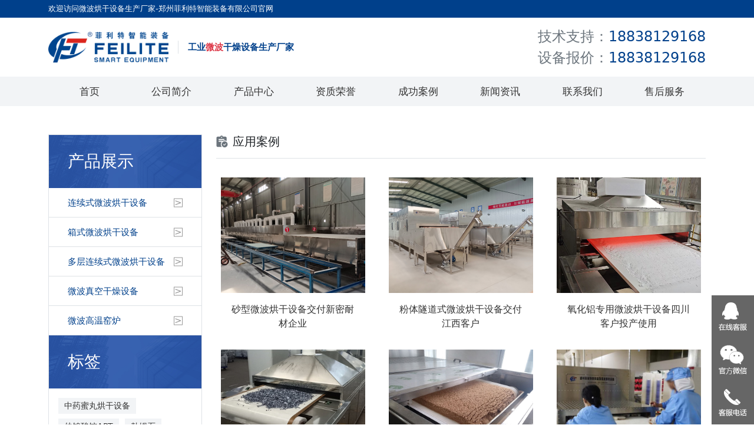

--- FILE ---
content_type: text/html; charset=UTF-8
request_url: https://www.fileet.com/cgal
body_size: 13241
content:
<!DOCTYPE html>
<html>
<head>
<meta http-equiv="Content-Type" content="text/html; charset=UTF-8"/>
<title>成功案例 微波烘干设备-微波干燥机-微波高温窑炉-工业微波干燥设备厂家菲利特</title>
<meta content="width=device-width, initial-scale=1.0, user-scalable=no, minimal-ui" name="viewport">
<link rel="icon" href="https://www.fileet.com/wp-content/uploads/2022/08/0bc3e574c3b0e13f98ad19954f02702.jpg"  />
<meta name='robots' content='max-image-preview:large' />
<meta name="keywords" content="氧化铝烘干设备,多晶硅烘干设备,盒饭加热设备,红麦麸烘干设备" />
<meta name="description" content="郑州菲利特智能装备有限公司是以集研发、生产、销售为一体的工业微波烘干设备生产厂家，主要生产：连续式微波烘干设备、微波高温窑炉、箱式微波干燥设备、微波加热设备，高效节能环保。" />
<meta name="keywords" content="">
<meta name="description" content="">
<script>
var _hmt = _hmt || [];
(function() {
  var hm = document.createElement("script");
  hm.src = "https://hm.baidu.com/hm.js?38d722f271b5c5a0d0d4d03886ee4006";
  var s = document.getElementsByTagName("script")[0]; 
  s.parentNode.insertBefore(hm, s);
})();
</script>
<style id='wp-img-auto-sizes-contain-inline-css' type='text/css'>
img:is([sizes=auto i],[sizes^="auto," i]){contain-intrinsic-size:3000px 1500px}
/*# sourceURL=wp-img-auto-sizes-contain-inline-css */
</style>
<style id='wp-emoji-styles-inline-css' type='text/css'>

	img.wp-smiley, img.emoji {
		display: inline !important;
		border: none !important;
		box-shadow: none !important;
		height: 1em !important;
		width: 1em !important;
		margin: 0 0.07em !important;
		vertical-align: -0.1em !important;
		background: none !important;
		padding: 0 !important;
	}
/*# sourceURL=wp-emoji-styles-inline-css */
</style>
<style id='wp-block-library-inline-css' type='text/css'>
:root{--wp-block-synced-color:#7a00df;--wp-block-synced-color--rgb:122,0,223;--wp-bound-block-color:var(--wp-block-synced-color);--wp-editor-canvas-background:#ddd;--wp-admin-theme-color:#007cba;--wp-admin-theme-color--rgb:0,124,186;--wp-admin-theme-color-darker-10:#006ba1;--wp-admin-theme-color-darker-10--rgb:0,107,160.5;--wp-admin-theme-color-darker-20:#005a87;--wp-admin-theme-color-darker-20--rgb:0,90,135;--wp-admin-border-width-focus:2px}@media (min-resolution:192dpi){:root{--wp-admin-border-width-focus:1.5px}}.wp-element-button{cursor:pointer}:root .has-very-light-gray-background-color{background-color:#eee}:root .has-very-dark-gray-background-color{background-color:#313131}:root .has-very-light-gray-color{color:#eee}:root .has-very-dark-gray-color{color:#313131}:root .has-vivid-green-cyan-to-vivid-cyan-blue-gradient-background{background:linear-gradient(135deg,#00d084,#0693e3)}:root .has-purple-crush-gradient-background{background:linear-gradient(135deg,#34e2e4,#4721fb 50%,#ab1dfe)}:root .has-hazy-dawn-gradient-background{background:linear-gradient(135deg,#faaca8,#dad0ec)}:root .has-subdued-olive-gradient-background{background:linear-gradient(135deg,#fafae1,#67a671)}:root .has-atomic-cream-gradient-background{background:linear-gradient(135deg,#fdd79a,#004a59)}:root .has-nightshade-gradient-background{background:linear-gradient(135deg,#330968,#31cdcf)}:root .has-midnight-gradient-background{background:linear-gradient(135deg,#020381,#2874fc)}:root{--wp--preset--font-size--normal:16px;--wp--preset--font-size--huge:42px}.has-regular-font-size{font-size:1em}.has-larger-font-size{font-size:2.625em}.has-normal-font-size{font-size:var(--wp--preset--font-size--normal)}.has-huge-font-size{font-size:var(--wp--preset--font-size--huge)}.has-text-align-center{text-align:center}.has-text-align-left{text-align:left}.has-text-align-right{text-align:right}.has-fit-text{white-space:nowrap!important}#end-resizable-editor-section{display:none}.aligncenter{clear:both}.items-justified-left{justify-content:flex-start}.items-justified-center{justify-content:center}.items-justified-right{justify-content:flex-end}.items-justified-space-between{justify-content:space-between}.screen-reader-text{border:0;clip-path:inset(50%);height:1px;margin:-1px;overflow:hidden;padding:0;position:absolute;width:1px;word-wrap:normal!important}.screen-reader-text:focus{background-color:#ddd;clip-path:none;color:#444;display:block;font-size:1em;height:auto;left:5px;line-height:normal;padding:15px 23px 14px;text-decoration:none;top:5px;width:auto;z-index:100000}html :where(.has-border-color){border-style:solid}html :where([style*=border-top-color]){border-top-style:solid}html :where([style*=border-right-color]){border-right-style:solid}html :where([style*=border-bottom-color]){border-bottom-style:solid}html :where([style*=border-left-color]){border-left-style:solid}html :where([style*=border-width]){border-style:solid}html :where([style*=border-top-width]){border-top-style:solid}html :where([style*=border-right-width]){border-right-style:solid}html :where([style*=border-bottom-width]){border-bottom-style:solid}html :where([style*=border-left-width]){border-left-style:solid}html :where(img[class*=wp-image-]){height:auto;max-width:100%}:where(figure){margin:0 0 1em}html :where(.is-position-sticky){--wp-admin--admin-bar--position-offset:var(--wp-admin--admin-bar--height,0px)}@media screen and (max-width:600px){html :where(.is-position-sticky){--wp-admin--admin-bar--position-offset:0px}}

/*# sourceURL=wp-block-library-inline-css */
</style><style id='wp-block-heading-inline-css' type='text/css'>
h1:where(.wp-block-heading).has-background,h2:where(.wp-block-heading).has-background,h3:where(.wp-block-heading).has-background,h4:where(.wp-block-heading).has-background,h5:where(.wp-block-heading).has-background,h6:where(.wp-block-heading).has-background{padding:1.25em 2.375em}h1.has-text-align-left[style*=writing-mode]:where([style*=vertical-lr]),h1.has-text-align-right[style*=writing-mode]:where([style*=vertical-rl]),h2.has-text-align-left[style*=writing-mode]:where([style*=vertical-lr]),h2.has-text-align-right[style*=writing-mode]:where([style*=vertical-rl]),h3.has-text-align-left[style*=writing-mode]:where([style*=vertical-lr]),h3.has-text-align-right[style*=writing-mode]:where([style*=vertical-rl]),h4.has-text-align-left[style*=writing-mode]:where([style*=vertical-lr]),h4.has-text-align-right[style*=writing-mode]:where([style*=vertical-rl]),h5.has-text-align-left[style*=writing-mode]:where([style*=vertical-lr]),h5.has-text-align-right[style*=writing-mode]:where([style*=vertical-rl]),h6.has-text-align-left[style*=writing-mode]:where([style*=vertical-lr]),h6.has-text-align-right[style*=writing-mode]:where([style*=vertical-rl]){rotate:180deg}
/*# sourceURL=https://www.fileet.com/wp-includes/blocks/heading/style.min.css */
</style>
<style id='wp-block-latest-posts-inline-css' type='text/css'>
.wp-block-latest-posts{box-sizing:border-box}.wp-block-latest-posts.alignleft{margin-right:2em}.wp-block-latest-posts.alignright{margin-left:2em}.wp-block-latest-posts.wp-block-latest-posts__list{list-style:none}.wp-block-latest-posts.wp-block-latest-posts__list li{clear:both;overflow-wrap:break-word}.wp-block-latest-posts.is-grid{display:flex;flex-wrap:wrap}.wp-block-latest-posts.is-grid li{margin:0 1.25em 1.25em 0;width:100%}@media (min-width:600px){.wp-block-latest-posts.columns-2 li{width:calc(50% - .625em)}.wp-block-latest-posts.columns-2 li:nth-child(2n){margin-right:0}.wp-block-latest-posts.columns-3 li{width:calc(33.33333% - .83333em)}.wp-block-latest-posts.columns-3 li:nth-child(3n){margin-right:0}.wp-block-latest-posts.columns-4 li{width:calc(25% - .9375em)}.wp-block-latest-posts.columns-4 li:nth-child(4n){margin-right:0}.wp-block-latest-posts.columns-5 li{width:calc(20% - 1em)}.wp-block-latest-posts.columns-5 li:nth-child(5n){margin-right:0}.wp-block-latest-posts.columns-6 li{width:calc(16.66667% - 1.04167em)}.wp-block-latest-posts.columns-6 li:nth-child(6n){margin-right:0}}:root :where(.wp-block-latest-posts.is-grid){padding:0}:root :where(.wp-block-latest-posts.wp-block-latest-posts__list){padding-left:0}.wp-block-latest-posts__post-author,.wp-block-latest-posts__post-date{display:block;font-size:.8125em}.wp-block-latest-posts__post-excerpt,.wp-block-latest-posts__post-full-content{margin-bottom:1em;margin-top:.5em}.wp-block-latest-posts__featured-image a{display:inline-block}.wp-block-latest-posts__featured-image img{height:auto;max-width:100%;width:auto}.wp-block-latest-posts__featured-image.alignleft{float:left;margin-right:1em}.wp-block-latest-posts__featured-image.alignright{float:right;margin-left:1em}.wp-block-latest-posts__featured-image.aligncenter{margin-bottom:1em;text-align:center}
/*# sourceURL=https://www.fileet.com/wp-includes/blocks/latest-posts/style.min.css */
</style>
<style id='wp-block-tag-cloud-inline-css' type='text/css'>
.wp-block-tag-cloud{box-sizing:border-box}.wp-block-tag-cloud.aligncenter{justify-content:center;text-align:center}.wp-block-tag-cloud a{display:inline-block;margin-right:5px}.wp-block-tag-cloud span{display:inline-block;margin-left:5px;text-decoration:none}:root :where(.wp-block-tag-cloud.is-style-outline){display:flex;flex-wrap:wrap;gap:1ch}:root :where(.wp-block-tag-cloud.is-style-outline a){border:1px solid;font-size:unset!important;margin-right:0;padding:1ch 2ch;text-decoration:none!important}
/*# sourceURL=https://www.fileet.com/wp-includes/blocks/tag-cloud/style.min.css */
</style>
<style id='wp-block-group-inline-css' type='text/css'>
.wp-block-group{box-sizing:border-box}:where(.wp-block-group.wp-block-group-is-layout-constrained){position:relative}
/*# sourceURL=https://www.fileet.com/wp-includes/blocks/group/style.min.css */
</style>
<style id='global-styles-inline-css' type='text/css'>
:root{--wp--preset--aspect-ratio--square: 1;--wp--preset--aspect-ratio--4-3: 4/3;--wp--preset--aspect-ratio--3-4: 3/4;--wp--preset--aspect-ratio--3-2: 3/2;--wp--preset--aspect-ratio--2-3: 2/3;--wp--preset--aspect-ratio--16-9: 16/9;--wp--preset--aspect-ratio--9-16: 9/16;--wp--preset--color--black: #000000;--wp--preset--color--cyan-bluish-gray: #abb8c3;--wp--preset--color--white: #ffffff;--wp--preset--color--pale-pink: #f78da7;--wp--preset--color--vivid-red: #cf2e2e;--wp--preset--color--luminous-vivid-orange: #ff6900;--wp--preset--color--luminous-vivid-amber: #fcb900;--wp--preset--color--light-green-cyan: #7bdcb5;--wp--preset--color--vivid-green-cyan: #00d084;--wp--preset--color--pale-cyan-blue: #8ed1fc;--wp--preset--color--vivid-cyan-blue: #0693e3;--wp--preset--color--vivid-purple: #9b51e0;--wp--preset--gradient--vivid-cyan-blue-to-vivid-purple: linear-gradient(135deg,rgb(6,147,227) 0%,rgb(155,81,224) 100%);--wp--preset--gradient--light-green-cyan-to-vivid-green-cyan: linear-gradient(135deg,rgb(122,220,180) 0%,rgb(0,208,130) 100%);--wp--preset--gradient--luminous-vivid-amber-to-luminous-vivid-orange: linear-gradient(135deg,rgb(252,185,0) 0%,rgb(255,105,0) 100%);--wp--preset--gradient--luminous-vivid-orange-to-vivid-red: linear-gradient(135deg,rgb(255,105,0) 0%,rgb(207,46,46) 100%);--wp--preset--gradient--very-light-gray-to-cyan-bluish-gray: linear-gradient(135deg,rgb(238,238,238) 0%,rgb(169,184,195) 100%);--wp--preset--gradient--cool-to-warm-spectrum: linear-gradient(135deg,rgb(74,234,220) 0%,rgb(151,120,209) 20%,rgb(207,42,186) 40%,rgb(238,44,130) 60%,rgb(251,105,98) 80%,rgb(254,248,76) 100%);--wp--preset--gradient--blush-light-purple: linear-gradient(135deg,rgb(255,206,236) 0%,rgb(152,150,240) 100%);--wp--preset--gradient--blush-bordeaux: linear-gradient(135deg,rgb(254,205,165) 0%,rgb(254,45,45) 50%,rgb(107,0,62) 100%);--wp--preset--gradient--luminous-dusk: linear-gradient(135deg,rgb(255,203,112) 0%,rgb(199,81,192) 50%,rgb(65,88,208) 100%);--wp--preset--gradient--pale-ocean: linear-gradient(135deg,rgb(255,245,203) 0%,rgb(182,227,212) 50%,rgb(51,167,181) 100%);--wp--preset--gradient--electric-grass: linear-gradient(135deg,rgb(202,248,128) 0%,rgb(113,206,126) 100%);--wp--preset--gradient--midnight: linear-gradient(135deg,rgb(2,3,129) 0%,rgb(40,116,252) 100%);--wp--preset--font-size--small: 13px;--wp--preset--font-size--medium: 20px;--wp--preset--font-size--large: 36px;--wp--preset--font-size--x-large: 42px;--wp--preset--spacing--20: 0.44rem;--wp--preset--spacing--30: 0.67rem;--wp--preset--spacing--40: 1rem;--wp--preset--spacing--50: 1.5rem;--wp--preset--spacing--60: 2.25rem;--wp--preset--spacing--70: 3.38rem;--wp--preset--spacing--80: 5.06rem;--wp--preset--shadow--natural: 6px 6px 9px rgba(0, 0, 0, 0.2);--wp--preset--shadow--deep: 12px 12px 50px rgba(0, 0, 0, 0.4);--wp--preset--shadow--sharp: 6px 6px 0px rgba(0, 0, 0, 0.2);--wp--preset--shadow--outlined: 6px 6px 0px -3px rgb(255, 255, 255), 6px 6px rgb(0, 0, 0);--wp--preset--shadow--crisp: 6px 6px 0px rgb(0, 0, 0);}:where(.is-layout-flex){gap: 0.5em;}:where(.is-layout-grid){gap: 0.5em;}body .is-layout-flex{display: flex;}.is-layout-flex{flex-wrap: wrap;align-items: center;}.is-layout-flex > :is(*, div){margin: 0;}body .is-layout-grid{display: grid;}.is-layout-grid > :is(*, div){margin: 0;}:where(.wp-block-columns.is-layout-flex){gap: 2em;}:where(.wp-block-columns.is-layout-grid){gap: 2em;}:where(.wp-block-post-template.is-layout-flex){gap: 1.25em;}:where(.wp-block-post-template.is-layout-grid){gap: 1.25em;}.has-black-color{color: var(--wp--preset--color--black) !important;}.has-cyan-bluish-gray-color{color: var(--wp--preset--color--cyan-bluish-gray) !important;}.has-white-color{color: var(--wp--preset--color--white) !important;}.has-pale-pink-color{color: var(--wp--preset--color--pale-pink) !important;}.has-vivid-red-color{color: var(--wp--preset--color--vivid-red) !important;}.has-luminous-vivid-orange-color{color: var(--wp--preset--color--luminous-vivid-orange) !important;}.has-luminous-vivid-amber-color{color: var(--wp--preset--color--luminous-vivid-amber) !important;}.has-light-green-cyan-color{color: var(--wp--preset--color--light-green-cyan) !important;}.has-vivid-green-cyan-color{color: var(--wp--preset--color--vivid-green-cyan) !important;}.has-pale-cyan-blue-color{color: var(--wp--preset--color--pale-cyan-blue) !important;}.has-vivid-cyan-blue-color{color: var(--wp--preset--color--vivid-cyan-blue) !important;}.has-vivid-purple-color{color: var(--wp--preset--color--vivid-purple) !important;}.has-black-background-color{background-color: var(--wp--preset--color--black) !important;}.has-cyan-bluish-gray-background-color{background-color: var(--wp--preset--color--cyan-bluish-gray) !important;}.has-white-background-color{background-color: var(--wp--preset--color--white) !important;}.has-pale-pink-background-color{background-color: var(--wp--preset--color--pale-pink) !important;}.has-vivid-red-background-color{background-color: var(--wp--preset--color--vivid-red) !important;}.has-luminous-vivid-orange-background-color{background-color: var(--wp--preset--color--luminous-vivid-orange) !important;}.has-luminous-vivid-amber-background-color{background-color: var(--wp--preset--color--luminous-vivid-amber) !important;}.has-light-green-cyan-background-color{background-color: var(--wp--preset--color--light-green-cyan) !important;}.has-vivid-green-cyan-background-color{background-color: var(--wp--preset--color--vivid-green-cyan) !important;}.has-pale-cyan-blue-background-color{background-color: var(--wp--preset--color--pale-cyan-blue) !important;}.has-vivid-cyan-blue-background-color{background-color: var(--wp--preset--color--vivid-cyan-blue) !important;}.has-vivid-purple-background-color{background-color: var(--wp--preset--color--vivid-purple) !important;}.has-black-border-color{border-color: var(--wp--preset--color--black) !important;}.has-cyan-bluish-gray-border-color{border-color: var(--wp--preset--color--cyan-bluish-gray) !important;}.has-white-border-color{border-color: var(--wp--preset--color--white) !important;}.has-pale-pink-border-color{border-color: var(--wp--preset--color--pale-pink) !important;}.has-vivid-red-border-color{border-color: var(--wp--preset--color--vivid-red) !important;}.has-luminous-vivid-orange-border-color{border-color: var(--wp--preset--color--luminous-vivid-orange) !important;}.has-luminous-vivid-amber-border-color{border-color: var(--wp--preset--color--luminous-vivid-amber) !important;}.has-light-green-cyan-border-color{border-color: var(--wp--preset--color--light-green-cyan) !important;}.has-vivid-green-cyan-border-color{border-color: var(--wp--preset--color--vivid-green-cyan) !important;}.has-pale-cyan-blue-border-color{border-color: var(--wp--preset--color--pale-cyan-blue) !important;}.has-vivid-cyan-blue-border-color{border-color: var(--wp--preset--color--vivid-cyan-blue) !important;}.has-vivid-purple-border-color{border-color: var(--wp--preset--color--vivid-purple) !important;}.has-vivid-cyan-blue-to-vivid-purple-gradient-background{background: var(--wp--preset--gradient--vivid-cyan-blue-to-vivid-purple) !important;}.has-light-green-cyan-to-vivid-green-cyan-gradient-background{background: var(--wp--preset--gradient--light-green-cyan-to-vivid-green-cyan) !important;}.has-luminous-vivid-amber-to-luminous-vivid-orange-gradient-background{background: var(--wp--preset--gradient--luminous-vivid-amber-to-luminous-vivid-orange) !important;}.has-luminous-vivid-orange-to-vivid-red-gradient-background{background: var(--wp--preset--gradient--luminous-vivid-orange-to-vivid-red) !important;}.has-very-light-gray-to-cyan-bluish-gray-gradient-background{background: var(--wp--preset--gradient--very-light-gray-to-cyan-bluish-gray) !important;}.has-cool-to-warm-spectrum-gradient-background{background: var(--wp--preset--gradient--cool-to-warm-spectrum) !important;}.has-blush-light-purple-gradient-background{background: var(--wp--preset--gradient--blush-light-purple) !important;}.has-blush-bordeaux-gradient-background{background: var(--wp--preset--gradient--blush-bordeaux) !important;}.has-luminous-dusk-gradient-background{background: var(--wp--preset--gradient--luminous-dusk) !important;}.has-pale-ocean-gradient-background{background: var(--wp--preset--gradient--pale-ocean) !important;}.has-electric-grass-gradient-background{background: var(--wp--preset--gradient--electric-grass) !important;}.has-midnight-gradient-background{background: var(--wp--preset--gradient--midnight) !important;}.has-small-font-size{font-size: var(--wp--preset--font-size--small) !important;}.has-medium-font-size{font-size: var(--wp--preset--font-size--medium) !important;}.has-large-font-size{font-size: var(--wp--preset--font-size--large) !important;}.has-x-large-font-size{font-size: var(--wp--preset--font-size--x-large) !important;}
/*# sourceURL=global-styles-inline-css */
</style>

<style id='classic-theme-styles-inline-css' type='text/css'>
/*! This file is auto-generated */
.wp-block-button__link{color:#fff;background-color:#32373c;border-radius:9999px;box-shadow:none;text-decoration:none;padding:calc(.667em + 2px) calc(1.333em + 2px);font-size:1.125em}.wp-block-file__button{background:#32373c;color:#fff;text-decoration:none}
/*# sourceURL=/wp-includes/css/classic-themes.min.css */
</style>
<link rel='stylesheet' id='fontawesomecss-css' href='https://www.fileet.com/wp-content/themes/wztlaw/assets/font-awesome/css/font-awesome.min.css?ver=6.9' type='text/css' media='all' />
<link rel='stylesheet' id='swiper-css' href='https://www.fileet.com/wp-content/themes/wztlaw/assets/css/swiper.css?ver=6.9' type='text/css' media='all' />
<link rel='stylesheet' id='bootstrap-css' href='https://www.fileet.com/wp-content/themes/wztlaw/assets/css/bootstrap.min.css?ver=6.9' type='text/css' media='all' />
<link rel='stylesheet' id='style-css' href='https://www.fileet.com/wp-content/themes/wztlaw/assets/css/style.css?ver=6.9' type='text/css' media='all' />
<script type="text/javascript" src="https://www.fileet.com/wp-includes/js/jquery/jquery.min.js?ver=3.7.1" id="jquery-core-js"></script>
<script type="text/javascript" src="https://www.fileet.com/wp-includes/js/jquery/jquery-migrate.min.js?ver=3.4.1" id="jquery-migrate-js"></script>
<script type="text/javascript" src="https://www.fileet.com/wp-content/themes/wztlaw/assets/js/bootstrap.bundle.js?ver=6.9" id="bootstrap-js"></script>
<script type="text/javascript" src="https://www.fileet.com/wp-content/themes/wztlaw/assets/js/swiper.js?ver=6.9" id="swiper-js"></script>
<link rel="https://api.w.org/" href="https://www.fileet.com/wp-json/" /><link rel="alternate" title="JSON" type="application/json" href="https://www.fileet.com/wp-json/wp/v2/categories/11" /><meta name="360-site-verification" content="e22f914a068d05b2282e611d53e23270" />

</head>
<body>
   
    <header id="header">
        <div class="container-fluid container-gray header-speech">
            <div class="container text-white text-truncate">
                欢迎访问微波烘干设备生产厂家-郑州菲利特智能装备有限公司官网
            </div>
        </div>
        <div class="container-fluid">
            <div class="container">
                <div class="d-flex justify-content-between align-items-center py-2 header-box" style="height: 100px;">
                     <a href="/" class="d-block h-100 text-decoration-none">
                    <div class="h-100 py-3 d-flex align-items-center">
                       
                        <img 
                            src="https://www.fileet.com/wp-content/uploads/2022/08/logo.png" 
                            class="d-block h-100" alt="logo"
                        />
                        <div class="ms-3 border-start ps-3 fw-bold logo-font d-none d-lg-block">工业<span class="text-danger">微波</span>干燥设备生产厂家</div>
                       
                    </div>
                     </a>
                    <div class="contact-phone">
                        <div><span class="text-secondary">技术支持：</span>18838129168</div>
                        <div><span class="text-secondary">设备报价：</span>18838129168</div>
                    </div>
                </div>
            </div>
        </div>
        <div class="container-fluid header-nav-box">
            <div class="container">
                <nav class="header-nav">
                    <div class="menu-%e9%a1%b6%e9%83%a8%e8%8f%9c%e5%8d%95-container"><ul id="menu-%e9%a1%b6%e9%83%a8%e8%8f%9c%e5%8d%95" class="menu"><li id="menu-item-5" class="menu-item menu-item-type-custom menu-item-object-custom menu-item-5"><a href="/">首页</a></li>
<li id="menu-item-39" class="menu-item menu-item-type-custom menu-item-object-custom menu-item-39"><a href="/about">公司简介</a></li>
<li id="menu-item-43" class="menu-item menu-item-type-taxonomy menu-item-object-category menu-item-has-children menu-item-43"><a href="https://www.fileet.com/goods">产品中心</a>
<ul class="sub-menu">
	<li id="menu-item-46" class="menu-item menu-item-type-taxonomy menu-item-object-category menu-item-46"><a href="https://www.fileet.com/goods/xswbhz">箱式微波烘干设备</a></li>
	<li id="menu-item-47" class="menu-item menu-item-type-taxonomy menu-item-object-category menu-item-47"><a href="https://www.fileet.com/goods/lxs">连续式微波烘干设备</a></li>
	<li id="menu-item-44" class="menu-item menu-item-type-taxonomy menu-item-object-category menu-item-44"><a href="https://www.fileet.com/goods/dcs">多层式连续微波烘干设备</a></li>
	<li id="menu-item-45" class="menu-item menu-item-type-taxonomy menu-item-object-category menu-item-45"><a href="https://www.fileet.com/goods/zk">微波真空干燥设备</a></li>
	<li id="menu-item-69" class="menu-item menu-item-type-taxonomy menu-item-object-category menu-item-69"><a href="https://www.fileet.com/goods/wbgw">微波高温窑炉</a></li>
	<li id="menu-item-48" class="menu-item menu-item-type-taxonomy menu-item-object-category menu-item-48"><a href="https://www.fileet.com/goods/ptsb">配套设备</a></li>
</ul>
</li>
<li id="menu-item-42" class="menu-item menu-item-type-post_type menu-item-object-page menu-item-42"><a href="https://www.fileet.com/zzry">资质荣誉</a></li>
<li id="menu-item-129" class="menu-item menu-item-type-taxonomy menu-item-object-category current-menu-item menu-item-129"><a href="https://www.fileet.com/cgal" aria-current="page">成功案例</a></li>
<li id="menu-item-161" class="menu-item menu-item-type-taxonomy menu-item-object-category menu-item-has-children menu-item-161"><a href="https://www.fileet.com/news">新闻资讯</a>
<ul class="sub-menu">
	<li id="menu-item-163" class="menu-item menu-item-type-taxonomy menu-item-object-category menu-item-163"><a href="https://www.fileet.com/news/industry">行业资讯</a></li>
	<li id="menu-item-162" class="menu-item menu-item-type-taxonomy menu-item-object-category menu-item-162"><a href="https://www.fileet.com/news/company">公司动态</a></li>
</ul>
</li>
<li id="menu-item-54" class="menu-item menu-item-type-post_type menu-item-object-page menu-item-54"><a href="https://www.fileet.com/contact">联系我们</a></li>
<li id="menu-item-55" class="menu-item menu-item-type-post_type menu-item-object-page menu-item-55"><a href="https://www.fileet.com/shfw">售后服务</a></li>
</ul></div>                </nav>
            </div>
        </div>
    </header><div class="container py-5">
    <div class="row">
        <div class="col-xl-3 col-lg-4 d-lg-block d-sm-none d-none">
            <div class="border archive-aside">
                <aside id="block-12" class="widget widget_block">
<div class="wp-block-group"><div class="wp-block-group__inner-container is-layout-flow wp-block-group-is-layout-flow">
<h3 class="wp-block-heading">产品展示</h3>


<ul class="wp-block-latest-posts__list wp-block-latest-posts"><li><a class="wp-block-latest-posts__post-title" href="https://www.fileet.com/63.html">连续式微波烘干设备</a></li>
<li><a class="wp-block-latest-posts__post-title" href="https://www.fileet.com/67.html">箱式微波烘干设备</a></li>
<li><a class="wp-block-latest-posts__post-title" href="https://www.fileet.com/181.html">多层连续式微波烘干设备</a></li>
<li><a class="wp-block-latest-posts__post-title" href="https://www.fileet.com/186.html">微波真空干燥设备</a></li>
<li><a class="wp-block-latest-posts__post-title" href="https://www.fileet.com/191.html">微波高温窑炉</a></li>
</ul></div></div>
</aside><aside id="block-13" class="widget widget_block">
<div class="wp-block-group"><div class="wp-block-group__inner-container is-layout-flow wp-block-group-is-layout-flow">
<h3 class="wp-block-heading">标签</h3>


<p class="wp-block-tag-cloud"><a href="https://www.fileet.com/tag/%e4%b8%ad%e8%8d%af%e8%9c%9c%e4%b8%b8%e7%83%98%e5%b9%b2%e8%ae%be%e5%a4%87" class="tag-cloud-link tag-link-51 tag-link-position-1" style="font-size: 8.8704663212435pt;" aria-label="中药蜜丸烘干设备 (3 项)">中药蜜丸烘干设备</a>
<a href="https://www.fileet.com/tag/%e4%bb%b2%e9%92%a8%e9%85%b8%e9%93%b5apt" class="tag-cloud-link tag-link-66 tag-link-position-2" style="font-size: 8.8704663212435pt;" aria-label="仲钨酸铵APT (3 项)">仲钨酸铵APT</a>
<a href="https://www.fileet.com/tag/%e5%8b%83%e5%a7%86%e7%9f%b3" class="tag-cloud-link tag-link-64 tag-link-position-3" style="font-size: 8.8704663212435pt;" aria-label="勃姆石 (3 项)">勃姆石</a>
<a href="https://www.fileet.com/tag/%e5%a4%9a%e6%99%b6%e7%a1%85%e7%83%98%e5%b9%b2%e8%ae%be%e5%a4%87" class="tag-cloud-link tag-link-26 tag-link-position-4" style="font-size: 8pt;" aria-label="多晶硅烘干设备 (2 项)">多晶硅烘干设备</a>
<a href="https://www.fileet.com/tag/%e5%b7%a5%e4%b8%9a%e5%be%ae%e6%b3%a2" class="tag-cloud-link tag-link-36 tag-link-position-5" style="font-size: 16.922279792746pt;" aria-label="工业微波 (50 项)">工业微波</a>
<a href="https://www.fileet.com/tag/%e5%b7%a5%e4%b8%9a%e5%be%ae%e6%b3%a2%e8%ae%be%e5%a4%87" class="tag-cloud-link tag-link-34 tag-link-position-6" style="font-size: 18.373056994819pt;" aria-label="工业微波设备 (81 项)">工业微波设备</a>
<a href="https://www.fileet.com/tag/%e5%be%ae%e6%b3%a2" class="tag-cloud-link tag-link-50 tag-link-position-7" style="font-size: 22pt;" aria-label="微波 (254 项)">微波</a>
<a href="https://www.fileet.com/tag/%e5%be%ae%e6%b3%a2%e5%8a%a0%e7%83%ad" class="tag-cloud-link tag-link-78 tag-link-position-8" style="font-size: 14.673575129534pt;" aria-label="微波加热 (24 项)">微波加热</a>
<a href="https://www.fileet.com/tag/%e5%be%ae%e6%b3%a2%e5%8a%a0%e7%83%ad%e8%ae%be%e5%a4%87%ef%bc%8c%e5%bf%ab%e9%a4%90%e7%9b%92%e9%a5%ad%e5%8a%a0%e7%83%ad%e8%ae%be%e5%a4%87" class="tag-cloud-link tag-link-21 tag-link-position-9" style="font-size: 8pt;" aria-label="微波加热设备，快餐盒饭加热设备 (2 项)">微波加热设备，快餐盒饭加热设备</a>
<a href="https://www.fileet.com/tag/%e5%be%ae%e6%b3%a2%e5%b9%b2%e7%87%a5" class="tag-cloud-link tag-link-35 tag-link-position-10" style="font-size: 20.041450777202pt;" aria-label="微波干燥 (136 项)">微波干燥</a>
<a href="https://www.fileet.com/tag/%e5%be%ae%e6%b3%a2%e5%b9%b2%e7%87%a5%e6%8a%80%e6%9c%af" class="tag-cloud-link tag-link-27 tag-link-position-11" style="font-size: 15.906735751295pt;" aria-label="微波干燥技术 (36 项)">微波干燥技术</a>
<a href="https://www.fileet.com/tag/%e5%be%ae%e6%b3%a2%e5%b9%b2%e7%87%a5%e6%9c%ba" class="tag-cloud-link tag-link-3 tag-link-position-12" style="font-size: 15.253886010363pt;" aria-label="微波干燥机 (29 项)">微波干燥机</a>
<a href="https://www.fileet.com/tag/%e5%be%ae%e6%b3%a2%e5%b9%b2%e7%87%a5%e8%ae%be%e5%a4%87" class="tag-cloud-link tag-link-22 tag-link-position-13" style="font-size: 18.445595854922pt;" aria-label="微波干燥设备 (82 项)">微波干燥设备</a>
<a href="https://www.fileet.com/tag/%e5%be%ae%e6%b3%a2%e6%9d%80%e8%8f%8c" class="tag-cloud-link tag-link-76 tag-link-position-14" style="font-size: 8.8704663212435pt;" aria-label="微波杀菌 (3 项)">微波杀菌</a>
<a href="https://www.fileet.com/tag/%e5%be%ae%e6%b3%a2%e6%9d%80%e8%8f%8c%e8%ae%be%e5%a4%87" class="tag-cloud-link tag-link-31 tag-link-position-15" style="font-size: 12.352331606218pt;" aria-label="微波杀菌设备 (11 项)">微波杀菌设备</a>
<a href="https://www.fileet.com/tag/%e5%be%ae%e6%b3%a2%e6%9d%80%e9%9d%92" class="tag-cloud-link tag-link-80 tag-link-position-16" style="font-size: 8pt;" aria-label="微波杀青 (2 项)">微波杀青</a>
<a href="https://www.fileet.com/tag/%e5%be%ae%e6%b3%a2%e7%81%ad%e8%8f%8c" class="tag-cloud-link tag-link-74 tag-link-position-17" style="font-size: 12.860103626943pt;" aria-label="微波灭菌 (13 项)">微波灭菌</a>
<a href="https://www.fileet.com/tag/%e5%be%ae%e6%b3%a2%e7%83%98%e5%b9%b2" class="tag-cloud-link tag-link-73 tag-link-position-18" style="font-size: 18.082901554404pt;" aria-label="微波烘干 (73 项)">微波烘干</a>
<a href="https://www.fileet.com/tag/%e5%be%ae%e6%b3%a2%e7%83%98%e5%b9%b2%e6%9c%ba" class="tag-cloud-link tag-link-4 tag-link-position-19" style="font-size: 11.772020725389pt;" aria-label="微波烘干机 (9 项)">微波烘干机</a>
<a href="https://www.fileet.com/tag/%e5%be%ae%e6%b3%a2%e7%83%98%e5%b9%b2%e8%ae%be%e5%a4%87" class="tag-cloud-link tag-link-24 tag-link-position-20" style="font-size: 19.968911917098pt;" aria-label="微波烘干设备 (135 项)">微波烘干设备</a>
<a href="https://www.fileet.com/tag/%e5%be%ae%e6%b3%a2%e7%83%98%e5%b9%b2%e8%ae%be%e5%a4%87%ef%bc%8c%e9%ba%a6%e9%ba%b8%e7%83%98%e5%b9%b2%e6%9c%ba" class="tag-cloud-link tag-link-23 tag-link-position-21" style="font-size: 9.5958549222798pt;" aria-label="微波烘干设备，麦麸烘干机 (4 项)">微波烘干设备，麦麸烘干机</a>
<a href="https://www.fileet.com/tag/%e5%be%ae%e6%b3%a2%e7%83%a7%e7%bb%93" class="tag-cloud-link tag-link-59 tag-link-position-22" style="font-size: 8.8704663212435pt;" aria-label="微波烧结 (3 项)">微波烧结</a>
<a href="https://www.fileet.com/tag/%e5%be%ae%e6%b3%a2%e7%86%9f%e5%8c%96" class="tag-cloud-link tag-link-77 tag-link-position-23" style="font-size: 12.352331606218pt;" aria-label="微波熟化 (11 项)">微波熟化</a>
<a href="https://www.fileet.com/tag/%e5%be%ae%e6%b3%a2%e7%9c%9f%e7%a9%ba%e5%b9%b2%e7%87%a5%e8%ae%be%e5%a4%87" class="tag-cloud-link tag-link-38 tag-link-position-24" style="font-size: 8.8704663212435pt;" aria-label="微波真空干燥设备 (3 项)">微波真空干燥设备</a>
<a href="https://www.fileet.com/tag/%e5%be%ae%e6%b3%a2%e8%86%a8%e5%8c%96" class="tag-cloud-link tag-link-40 tag-link-position-25" style="font-size: 8pt;" aria-label="微波膨化 (2 项)">微波膨化</a>
<a href="https://www.fileet.com/tag/%e5%be%ae%e6%b3%a2%e8%a7%a3%e5%86%bb" class="tag-cloud-link tag-link-37 tag-link-position-26" style="font-size: 10.176165803109pt;" aria-label="微波解冻 (5 项)">微波解冻</a>
<a href="https://www.fileet.com/tag/%e6%b0%a2%e6%b0%a7%e5%8c%96%e9%95%8d" class="tag-cloud-link tag-link-56 tag-link-position-27" style="font-size: 9.5958549222798pt;" aria-label="氢氧化镍 (4 项)">氢氧化镍</a>
<a href="https://www.fileet.com/tag/%e6%b0%a7%e5%8c%96%e9%93%9d" class="tag-cloud-link tag-link-44 tag-link-position-28" style="font-size: 18.010362694301pt;" aria-label="氧化铝 (72 项)">氧化铝</a>
<a href="https://www.fileet.com/tag/%e6%b0%a7%e5%8c%96%e9%93%9d%e7%83%98%e5%b9%b2%e8%ae%be%e5%a4%87" class="tag-cloud-link tag-link-25 tag-link-position-29" style="font-size: 16.559585492228pt;" aria-label="氧化铝烘干设备 (45 项)">氧化铝烘干设备</a>
<a href="https://www.fileet.com/tag/%e6%b0%a7%e5%8c%96%e9%93%9d%e9%99%b6%e7%93%b7" class="tag-cloud-link tag-link-63 tag-link-position-30" style="font-size: 8.8704663212435pt;" aria-label="氧化铝陶瓷 (3 项)">氧化铝陶瓷</a>
<a href="https://www.fileet.com/tag/%e6%b0%a7%e5%8c%96%e9%94%86" class="tag-cloud-link tag-link-70 tag-link-position-31" style="font-size: 12.569948186528pt;" aria-label="氧化锆 (12 项)">氧化锆</a>
<a href="https://www.fileet.com/tag/%e7%a3%b7%e9%85%b8%e9%94%82%e5%be%ae%e6%b3%a2%e5%b9%b2%e7%87%a5%e8%ae%be%e5%a4%87" class="tag-cloud-link tag-link-54 tag-link-position-32" style="font-size: 8.8704663212435pt;" aria-label="磷酸锂微波干燥设备 (3 项)">磷酸锂微波干燥设备</a>
<a href="https://www.fileet.com/tag/%e7%ae%b1%e5%bc%8f%e5%be%ae%e6%b3%a2%e8%ae%be%e5%a4%87" class="tag-cloud-link tag-link-39 tag-link-position-33" style="font-size: 8.8704663212435pt;" aria-label="箱式微波设备 (3 项)">箱式微波设备</a>
<a href="https://www.fileet.com/tag/%e7%b2%89%e4%bd%93%e5%be%ae%e6%b3%a2%e7%83%98%e5%b9%b2" class="tag-cloud-link tag-link-68 tag-link-position-34" style="font-size: 10.683937823834pt;" aria-label="粉体微波烘干 (6 项)">粉体微波烘干</a>
<a href="https://www.fileet.com/tag/%e7%b2%89%e4%bd%93%e7%83%98%e5%b9%b2" class="tag-cloud-link tag-link-67 tag-link-position-35" style="font-size: 9.5958549222798pt;" aria-label="粉体烘干 (4 项)">粉体烘干</a>
<a href="https://www.fileet.com/tag/%e7%b2%89%e4%bd%93%e7%83%98%e5%b9%b2%e6%9c%ba" class="tag-cloud-link tag-link-69 tag-link-position-36" style="font-size: 8pt;" aria-label="粉体烘干机 (2 项)">粉体烘干机</a>
<a href="https://www.fileet.com/tag/%e7%ba%a2%e5%a4%96%e5%b9%b2%e7%87%a5" class="tag-cloud-link tag-link-42 tag-link-position-37" style="font-size: 10.683937823834pt;" aria-label="红外干燥 (6 项)">红外干燥</a>
<a href="https://www.fileet.com/tag/%e7%ba%a2%e9%ba%a6%e9%ba%b8" class="tag-cloud-link tag-link-71 tag-link-position-38" style="font-size: 10.683937823834pt;" aria-label="红麦麸 (6 项)">红麦麸</a>
<a href="https://www.fileet.com/tag/%e8%bf%9e%e7%bb%ad%e5%bc%8f%e5%be%ae%e6%b3%a2%e7%83%98%e5%b9%b2%e8%ae%be%e5%a4%87" class="tag-cloud-link tag-link-30 tag-link-position-39" style="font-size: 9.5958549222798pt;" aria-label="连续式微波烘干设备 (4 项)">连续式微波烘干设备</a>
<a href="https://www.fileet.com/tag/%e8%bf%9e%e7%bb%ad%e5%bc%8f%e5%be%ae%e6%b3%a2%e7%83%98%e5%b9%b2%e8%ae%be%e5%a4%87%ef%bc%8c%e9%ba%a6%e9%ba%b8%e7%83%98%e5%b9%b2%e8%ae%be%e5%a4%87" class="tag-cloud-link tag-link-28 tag-link-position-40" style="font-size: 8.8704663212435pt;" aria-label="连续式微波烘干设备，麦麸烘干设备 (3 项)">连续式微波烘干设备，麦麸烘干设备</a>
<a href="https://www.fileet.com/tag/%e9%92%bc%e9%85%b8%e9%93%b5" class="tag-cloud-link tag-link-65 tag-link-position-41" style="font-size: 8pt;" aria-label="钼酸铵 (2 项)">钼酸铵</a>
<a href="https://www.fileet.com/tag/%e9%9a%a7%e9%81%93%e5%bc%8f%e5%be%ae%e6%b3%a2%e5%b9%b2%e7%87%a5%e6%9c%ba" class="tag-cloud-link tag-link-46 tag-link-position-42" style="font-size: 8pt;" aria-label="隧道式微波干燥机 (2 项)">隧道式微波干燥机</a>
<a href="https://www.fileet.com/tag/%e9%9d%a2%e7%b2%89%e6%9d%80%e8%8f%8c" class="tag-cloud-link tag-link-75 tag-link-position-43" style="font-size: 8.8704663212435pt;" aria-label="面粉杀菌 (3 项)">面粉杀菌</a>
<a href="https://www.fileet.com/tag/%e9%ab%98%e7%ba%af%e6%b0%a7%e5%8c%96%e9%93%9d" class="tag-cloud-link tag-link-62 tag-link-position-44" style="font-size: 8.8704663212435pt;" aria-label="高纯氧化铝 (3 项)">高纯氧化铝</a>
<a href="https://www.fileet.com/tag/%e9%ba%b8%e7%9a%ae" class="tag-cloud-link tag-link-72 tag-link-position-45" style="font-size: 9.5958549222798pt;" aria-label="麸皮 (4 项)">麸皮</a></p></div></div>
</aside>            </div>
        </div>
        <div class="col-xl-9 col-lg-8 col-md-12 product-list-wrapper">
            <div class="archive-position d-flex align-items-center pb-3 border-bottom">
                <svg class="me-2" viewBox="0 0 1024 1024" width="20" height="20" fill="rgb(108, 117, 125)">
                    <path d="M488.96 537.6H248.32c-25.6 0-46.08-20.48-46.08-46.08s20.48-46.08 46.08-46.08h266.24c20.48 0 35.84 15.36 40.96 30.72 51.2-30.72 112.64-51.2 179.2-51.2 61.44 0 117.76 15.36 168.96 46.08V189.44c0-51.2-51.2-97.28-107.52-97.28h-204.8C576 35.84 524.8 0 468.48 0 407.04 0 360.96 35.84 345.6 92.16h-204.8C79.36 92.16 28.16 133.12 28.16 189.44v701.44c0 51.2 51.2 97.28 107.52 97.28H488.96c-51.2-61.44-87.04-138.24-87.04-220.16 0-92.16 30.72-168.96 87.04-230.4zM473.6 102.4c25.6 0 46.08 20.48 46.08 46.08s-20.48 46.08-46.08 46.08-46.08-20.48-46.08-46.08c-5.12-25.6 15.36-46.08 46.08-46.08zM238.08 291.84H668.16c25.6 0 46.08 20.48 46.08 46.08s-20.48 46.08-46.08 46.08H238.08c-20.48-5.12-35.84-25.6-35.84-46.08s15.36-40.96 35.84-46.08z"
                    ></path>
                    <path d="M734.72 501.76c-143.36 0-261.12 117.76-261.12 261.12S591.36 1024 734.72 1024s261.12-117.76 261.12-261.12-112.64-261.12-261.12-261.12z m128 204.8l-128 143.36s-15.36 20.48-25.6 15.36c-10.24 0-97.28-81.92-97.28-81.92s-10.24-20.48 5.12-30.72c5.12-5.12 10.24-10.24 30.72-5.12l61.44 51.2 122.88-122.88s15.36-10.24 25.6 0 5.12 30.72 5.12 30.72z" fill=""
                    ></path>
                </svg>
                <h5 class="mb-0">应用案例</h5>
            </div>
            
            <div class="row pt-4">
                                <div class="col-lg-4">
                     
                    <div class="card border-0 rounded-0 p-2">
                        <a href="https://www.fileet.com/781.html">
                            <img 
                                src="https://www.fileet.com/wp-content/uploads/2024/04/01.jpg" 
                                class="card-img-top rounded-0 h-100" 
                                alt=""
                            />
                        </a>
                        <div class="card-body">
                            <p class="card-text text-center two-line">
                                <a href="https://www.fileet.com/781.html" class="text-decoration-none">砂型微波烘干设备交付新密耐材企业</a>
                            </p>
                        </div>
                    </div>
                    
                </div>
                                 <div class="col-lg-4">
                     
                    <div class="card border-0 rounded-0 p-2">
                        <a href="https://www.fileet.com/795.html">
                            <img 
                                src="https://www.fileet.com/wp-content/uploads/2024/05/60kw微波烘干设备.jpg" 
                                class="card-img-top rounded-0 h-100" 
                                alt=""
                            />
                        </a>
                        <div class="card-body">
                            <p class="card-text text-center two-line">
                                <a href="https://www.fileet.com/795.html" class="text-decoration-none">粉体隧道式微波烘干设备交付江西客户</a>
                            </p>
                        </div>
                    </div>
                    
                </div>
                                 <div class="col-lg-4">
                     
                    <div class="card border-0 rounded-0 p-2">
                        <a href="https://www.fileet.com/131.html">
                            <img 
                                src="https://www.fileet.com/wp-content/uploads/2022/08/yhl.jpg" 
                                class="card-img-top rounded-0 h-100" 
                                alt=""
                            />
                        </a>
                        <div class="card-body">
                            <p class="card-text text-center two-line">
                                <a href="https://www.fileet.com/131.html" class="text-decoration-none">氧化铝专用微波烘干设备四川客户投产使用</a>
                            </p>
                        </div>
                    </div>
                    
                </div>
                                 <div class="col-lg-4">
                     
                    <div class="card border-0 rounded-0 p-2">
                        <a href="https://www.fileet.com/311.html">
                            <img 
                                src="https://www.fileet.com/wp-content/uploads/2022/08/djgshouye1.jpg" 
                                class="card-img-top rounded-0 h-100" 
                                alt=""
                            />
                        </a>
                        <div class="card-body">
                            <p class="card-text text-center two-line">
                                <a href="https://www.fileet.com/311.html" class="text-decoration-none">多晶硅微波干燥设备内蒙古客户已投产使用</a>
                            </p>
                        </div>
                    </div>
                    
                </div>
                                 <div class="col-lg-4">
                     
                    <div class="card border-0 rounded-0 p-2">
                        <a href="https://www.fileet.com/318.html">
                            <img 
                                src="https://www.fileet.com/wp-content/uploads/2022/08/maifu1-1.jpg" 
                                class="card-img-top rounded-0 h-100" 
                                alt=""
                            />
                        </a>
                        <div class="card-body">
                            <p class="card-text text-center two-line">
                                <a href="https://www.fileet.com/318.html" class="text-decoration-none">红麦麸连续式微波烘干设备中粮集团投产使用</a>
                            </p>
                        </div>
                    </div>
                    
                </div>
                                 <div class="col-lg-4">
                     
                    <div class="card border-0 rounded-0 p-2">
                        <a href="https://www.fileet.com/323.html">
                            <img 
                                src="https://www.fileet.com/wp-content/uploads/2022/08/kchf666-1.jpg" 
                                class="card-img-top rounded-0 h-100" 
                                alt=""
                            />
                        </a>
                        <div class="card-body">
                            <p class="card-text text-center two-line">
                                <a href="https://www.fileet.com/323.html" class="text-decoration-none">盒饭微波加热设备成功投产使用</a>
                            </p>
                        </div>
                    </div>
                    
                </div>
                                 <div class="col-lg-4">
                     
                    <div class="card border-0 rounded-0 p-2">
                        <a href="https://www.fileet.com/328.html">
                            <img 
                                src="https://www.fileet.com/wp-content/uploads/2022/08/YANGHUAL.jpg" 
                                class="card-img-top rounded-0 h-100" 
                                alt=""
                            />
                        </a>
                        <div class="card-body">
                            <p class="card-text text-center two-line">
                                <a href="https://www.fileet.com/328.html" class="text-decoration-none">氧化锆微波连续式烘干设备已投用</a>
                            </p>
                        </div>
                    </div>
                    
                </div>
                                 <div class="col-lg-4">
                     
                    <div class="card border-0 rounded-0 p-2">
                        <a href="https://www.fileet.com/336.html">
                            <img 
                                src="https://www.fileet.com/wp-content/uploads/2022/08/dzal1.jpg" 
                                class="card-img-top rounded-0 h-100" 
                                alt=""
                            />
                        </a>
                        <div class="card-body">
                            <p class="card-text text-center two-line">
                                <a href="https://www.fileet.com/336.html" class="text-decoration-none">红枣微波干燥设备好想你枣业投产使用</a>
                            </p>
                        </div>
                    </div>
                    
                </div>
                                 <div class="col-lg-4">
                     
                    <div class="card border-0 rounded-0 p-2">
                        <a href="https://www.fileet.com/372.html">
                            <img 
                                src="https://www.fileet.com/wp-content/uploads/2022/08/tmxc1.jpg" 
                                class="card-img-top rounded-0 h-100" 
                                alt=""
                            />
                        </a>
                        <div class="card-body">
                            <p class="card-text text-center two-line">
                                <a href="https://www.fileet.com/372.html" class="text-decoration-none">氧化铝微粉微波烘干设备郑州客户投产使用</a>
                            </p>
                        </div>
                    </div>
                    
                </div>
                                 <div class="col-lg-4">
                     
                    <div class="card border-0 rounded-0 p-2">
                        <a href="https://www.fileet.com/384.html">
                            <img 
                                src="https://www.fileet.com/wp-content/uploads/2022/09/jgs1.jpg" 
                                class="card-img-top rounded-0 h-100" 
                                alt=""
                            />
                        </a>
                        <div class="card-body">
                            <p class="card-text text-center two-line">
                                <a href="https://www.fileet.com/384.html" class="text-decoration-none">金刚石（金刚砂）微波干燥设备客户投产使用</a>
                            </p>
                        </div>
                    </div>
                    
                </div>
                                      <div class='paginations'><span class="page-numbers current">1</span><a href='https://www.fileet.com/cgal/page/2'>2</a><a href="https://www.fileet.com/cgal/page/2" class="next" title="下一页">下一页</a></div>            </div>
        </div>
    </div>
</div>
        
    <div class="side-information">
        <a 
            class="qq" 
            href="tencent://Message/?Uin=539868187&websiteName=www.thersun.com=&Menu=yes"
            style="background: #666666 url(https://www.fileet.com/wp-content/themes/wztlaw/assets/images/r_qq.png) 0px 0px no-repeat;"
        ></a>
        <div class="wx" style="background: #666666 url(https://www.fileet.com/wp-content/themes/wztlaw/assets/images/r_wx.png) 0px 0px no-repeat;">
            <img src="https://www.fileet.com/wp-content/uploads/2025/06/微信图片_20250619105253-e1750301665309.jpg" />
        </div>
        <div class="phone" style="background: #666666 url(https://www.fileet.com/wp-content/themes/wztlaw/assets/images/r_phone.png) 0px 0px no-repeat;">
            <a href="tel:18838129168">18838129168</a>
        </div>
        <div class="back-top" 
            style="background: #666666 url(https://www.fileet.com/wp-content/themes/wztlaw/assets/images/r_top.png) 0px 0px no-repeat; display: none"
        ></div>
    </div>

    <footer id="footer" class="footer">
        <div class="container-fluid py-5">
            <div class="container">
                <div class="row justify-content-between">
                    <div class="col-lg-9 col-md-6 col-sm-12">
                        <div class="row footer-info">
                            <ul class="list-unstyled d-none d-lg-flex col-xl-3 col-lg-4 d-flex flex-column mb-0">
                                <li class="order-1">
                                    <div class="menu-%e5%85%b3%e4%ba%8e%e6%88%91%e4%bb%ac-container"><ul id="menu-%e5%85%b3%e4%ba%8e%e6%88%91%e4%bb%ac" class="menu"><li id="menu-item-142" class="menu-item menu-item-type-post_type menu-item-object-page menu-item-142"><a href="https://www.fileet.com/about">公司简介</a></li>
<li id="menu-item-143" class="menu-item menu-item-type-post_type menu-item-object-page menu-item-143"><a href="https://www.fileet.com/shfw">售后服务</a></li>
<li id="menu-item-144" class="menu-item menu-item-type-post_type menu-item-object-page menu-item-144"><a href="https://www.fileet.com/contact">联系我们</a></li>
<li id="menu-item-156" class="menu-item menu-item-type-post_type menu-item-object-post menu-item-156"><a href="https://www.fileet.com/94.html">公司营业执照</a></li>
</ul></div>                                </li>
                                <li class="order-0 fs-6 fw-bold mb-2">关于我们</li>
                            </ul>
                            <ul class="list-unstyled d-none d-lg-flex col-xl-3 col-lg-4 d-flex flex-column mb-0">
                                <li class="order-1">
                                    <div class="menu-%e4%ba%a7%e5%93%81%e4%b8%ad%e5%bf%83-container"><ul id="menu-%e4%ba%a7%e5%93%81%e4%b8%ad%e5%bf%83" class="menu"><li id="menu-item-145" class="menu-item menu-item-type-taxonomy menu-item-object-category menu-item-145"><a href="https://www.fileet.com/goods/dcs">多层式连续微波烘干设备</a></li>
<li id="menu-item-146" class="menu-item menu-item-type-taxonomy menu-item-object-category menu-item-146"><a href="https://www.fileet.com/goods/zk">微波真空干燥设备</a></li>
<li id="menu-item-147" class="menu-item menu-item-type-taxonomy menu-item-object-category menu-item-147"><a href="https://www.fileet.com/goods/wbgw">微波高温窑炉</a></li>
<li id="menu-item-148" class="menu-item menu-item-type-taxonomy menu-item-object-category menu-item-148"><a href="https://www.fileet.com/goods/xswbhz">箱式微波烘干设备</a></li>
</ul></div>                                </li>
                                <li class="order-0 fs-6 fw-bold mb-2">产品中心</li>
                            </ul>
                            <ul class="list-unstyled col-xl-3 col-lg-4 d-none d-xl-flex d-flex flex-column mb-0">
                                <li class="order-1">
                                    <div class="menu-%e6%88%90%e5%8a%9f%e6%a1%88%e4%be%8b-container"><ul id="menu-%e6%88%90%e5%8a%9f%e6%a1%88%e4%be%8b" class="menu"><li id="menu-item-164" class="menu-item menu-item-type-post_type menu-item-object-post menu-item-164"><a href="https://www.fileet.com/131.html">氧化铝专用微波烘干设备四川客户投产使用</a></li>
<li id="menu-item-342" class="menu-item menu-item-type-post_type menu-item-object-post menu-item-342"><a href="https://www.fileet.com/311.html">多晶硅微波干燥设备内蒙古客户已投产使用</a></li>
<li id="menu-item-343" class="menu-item menu-item-type-post_type menu-item-object-post menu-item-343"><a href="https://www.fileet.com/318.html">红麦麸连续式微波烘干设备中粮集团投产使用</a></li>
</ul></div>                                </li>
                                <li class="order-0 fs-6 fw-bold mb-2">成功案例</li>
                            </ul>
                            <div class="col-xl-3 col-lg-4">
                                <div class="order-0 fs-6 fw-bold mb-2">联系信息</div>
                                <div class="mb-1"><span class="fw-bold">在线客服：</span>18838129168</div>
                                <div class="mb-1"><span class="fw-bold">咨询电话：</span>18838129168</div>
                                    <div class="mb-1">
                                        <span class="fw-bold">电子邮箱：</span>
                                        <a 
                                            href="mailto:fileet@163.com" 
                                            target="_blank" 
                                            rel="noopener" 
                                            class="text-decoration-none"
                                        >fileet@163.com</a>
                                    </div>
                                <div class="col-12"><span class="fw-bold">公司地址：</span>河南省新密市郑少高速新密西口向南300米路西</div>
                            </div>
                        </div>
                    </div>
                    <div class="col-lg-3 col-md-6 col-sm-12">
                        <div class="row">
                            <div class="col-6">
                                <img src="https://www.fileet.com/wp-content/uploads/2025/06/微信图片_20250619105253-e1750301665309.jpg" alt="微信扫码获取报价" class="w-100" />
                                <p class="text-center pt-2">微信扫码获取报价</p>
                            </div>
                            <div class="col-6">
                                <img src="https://www.fileet.com/wp-content/uploads/2025/06/微信图片_20250619110031-e1750303016209.jpg" alt="添加抖音号观看案例" class="w-100" />
                                <p class="text-center pt-2">添加抖音号观看案例</p>
                            </div>
                        </div>
                    </div>
                </div>
            </div>
        </div>
        <div class="container footer-bottom d-flex flex-column justify-content-center border-top">
            <div class="d-flex align-items-center justify-content-between">
                <p class="mb-0">Copyright © 2019版权所有：郑州菲利特智能装备有限公司</p>
                <p class="mb-0">
                    <a href="/sitemap.xml" class="text-decoration-none">网站地图</a>
                    <a href="https://www.fileet.com/goods/dcs" class="text-decoration-none">产品中心</a>
                    <a href="/contact" class="text-decoration-none">联系我们</a>
                    <a href="https://beian.miit.gov.cn/" class="text-decoration-none">豫ICP备18041577-1号</a>
                </p>
            </div>
        </div>
    </footer>

    <script>
        jQuery(document).ready(function($) {
            function backTopIsShow() {
                let scrollDistance = document.documentElement.scrollTop;
                
                scrollDistance > 300 ? $(".side-information .back-top").slideDown() : $(".side-information .back-top").slideUp();
            }
            backTopIsShow();
            window.addEventListener( "scroll", backTopIsShow );
            
            $(".side-information .back-top").on( "click", function() { window.scrollTo(0, 0); } );
        });
    </script>

<script type="speculationrules">
{"prefetch":[{"source":"document","where":{"and":[{"href_matches":"/*"},{"not":{"href_matches":["/wp-*.php","/wp-admin/*","/wp-content/uploads/*","/wp-content/*","/wp-content/plugins/*","/wp-content/themes/wztlaw/*","/*\\?(.+)"]}},{"not":{"selector_matches":"a[rel~=\"nofollow\"]"}},{"not":{"selector_matches":".no-prefetch, .no-prefetch a"}}]},"eagerness":"conservative"}]}
</script>
<script id="wp-emoji-settings" type="application/json">
{"baseUrl":"https://s.w.org/images/core/emoji/17.0.2/72x72/","ext":".png","svgUrl":"https://s.w.org/images/core/emoji/17.0.2/svg/","svgExt":".svg","source":{"concatemoji":"https://www.fileet.com/wp-includes/js/wp-emoji-release.min.js?ver=6.9"}}
</script>
<script type="module">
/* <![CDATA[ */
/*! This file is auto-generated */
const a=JSON.parse(document.getElementById("wp-emoji-settings").textContent),o=(window._wpemojiSettings=a,"wpEmojiSettingsSupports"),s=["flag","emoji"];function i(e){try{var t={supportTests:e,timestamp:(new Date).valueOf()};sessionStorage.setItem(o,JSON.stringify(t))}catch(e){}}function c(e,t,n){e.clearRect(0,0,e.canvas.width,e.canvas.height),e.fillText(t,0,0);t=new Uint32Array(e.getImageData(0,0,e.canvas.width,e.canvas.height).data);e.clearRect(0,0,e.canvas.width,e.canvas.height),e.fillText(n,0,0);const a=new Uint32Array(e.getImageData(0,0,e.canvas.width,e.canvas.height).data);return t.every((e,t)=>e===a[t])}function p(e,t){e.clearRect(0,0,e.canvas.width,e.canvas.height),e.fillText(t,0,0);var n=e.getImageData(16,16,1,1);for(let e=0;e<n.data.length;e++)if(0!==n.data[e])return!1;return!0}function u(e,t,n,a){switch(t){case"flag":return n(e,"\ud83c\udff3\ufe0f\u200d\u26a7\ufe0f","\ud83c\udff3\ufe0f\u200b\u26a7\ufe0f")?!1:!n(e,"\ud83c\udde8\ud83c\uddf6","\ud83c\udde8\u200b\ud83c\uddf6")&&!n(e,"\ud83c\udff4\udb40\udc67\udb40\udc62\udb40\udc65\udb40\udc6e\udb40\udc67\udb40\udc7f","\ud83c\udff4\u200b\udb40\udc67\u200b\udb40\udc62\u200b\udb40\udc65\u200b\udb40\udc6e\u200b\udb40\udc67\u200b\udb40\udc7f");case"emoji":return!a(e,"\ud83e\u1fac8")}return!1}function f(e,t,n,a){let r;const o=(r="undefined"!=typeof WorkerGlobalScope&&self instanceof WorkerGlobalScope?new OffscreenCanvas(300,150):document.createElement("canvas")).getContext("2d",{willReadFrequently:!0}),s=(o.textBaseline="top",o.font="600 32px Arial",{});return e.forEach(e=>{s[e]=t(o,e,n,a)}),s}function r(e){var t=document.createElement("script");t.src=e,t.defer=!0,document.head.appendChild(t)}a.supports={everything:!0,everythingExceptFlag:!0},new Promise(t=>{let n=function(){try{var e=JSON.parse(sessionStorage.getItem(o));if("object"==typeof e&&"number"==typeof e.timestamp&&(new Date).valueOf()<e.timestamp+604800&&"object"==typeof e.supportTests)return e.supportTests}catch(e){}return null}();if(!n){if("undefined"!=typeof Worker&&"undefined"!=typeof OffscreenCanvas&&"undefined"!=typeof URL&&URL.createObjectURL&&"undefined"!=typeof Blob)try{var e="postMessage("+f.toString()+"("+[JSON.stringify(s),u.toString(),c.toString(),p.toString()].join(",")+"));",a=new Blob([e],{type:"text/javascript"});const r=new Worker(URL.createObjectURL(a),{name:"wpTestEmojiSupports"});return void(r.onmessage=e=>{i(n=e.data),r.terminate(),t(n)})}catch(e){}i(n=f(s,u,c,p))}t(n)}).then(e=>{for(const n in e)a.supports[n]=e[n],a.supports.everything=a.supports.everything&&a.supports[n],"flag"!==n&&(a.supports.everythingExceptFlag=a.supports.everythingExceptFlag&&a.supports[n]);var t;a.supports.everythingExceptFlag=a.supports.everythingExceptFlag&&!a.supports.flag,a.supports.everything||((t=a.source||{}).concatemoji?r(t.concatemoji):t.wpemoji&&t.twemoji&&(r(t.twemoji),r(t.wpemoji)))});
//# sourceURL=https://www.fileet.com/wp-includes/js/wp-emoji-loader.min.js
/* ]]> */
</script>
</body>
</html>



















--- FILE ---
content_type: text/css
request_url: https://www.fileet.com/wp-content/themes/wztlaw/assets/css/style.css?ver=6.9
body_size: 3570
content:
:root {
    --bg-gray: #f2f4f6;
    --bg-black: #353535;
    --color-blue: #00408b;
    --color-blue-opacity: rgba(0, 64, 139, .85);
}

a { color: #333; }
a:hover { color: var(--color-blue); }

/* HEADER */

.container-gray.header-speech {
    height: 30px;
    line-height: 30px;
    font-size: 13px;
}

.container-gray {
    height: 50px;
    line-height: 50px;
    font-size: 15px;
    background-color: var(--color-blue, #00408b);
}

.container-gray.gray {
    background-color: var(--color-gray, #f2f4f6);
}

.logo-font {
    font-size: 0.94rem;
    color: var(--color-blue, #00408b);
}

.contact-phone {
    font-size: 1.5rem;
    color: var(--color-blue, #00408b);
}

.header-nav-box {
    background-color: var(--bg-gray, #f2f4f6);
}

.header-nav ul {
    list-style: none;
    padding: 0;
}

.header-nav ul.menu {
    margin: 0;
    display: flex;
    align-items: center;
    overflow-x: auto;
    overflow-y: hidden;
}

.header-nav ul a {
    text-decoration: none;
    color: #333;
    font-size: 17px;
}

.header-nav ul a:hover {
    color: var(--color-blue, #00408b);
}

.header-nav ul li {
    padding: 0 1rem;
    position: relative;
    height: 50px;
    line-height: 50px;
    flex: 1;
    text-align: center;
    white-space: nowrap;
}

.header-nav li.menu-item-has-children:hover .sub-menu {
    display: block;
}

.header-nav .sub-menu {
    display: none;
    border-radius: 3px;
    min-width: 160px;
    background: #fff;
    box-shadow: 0 1px 6px rgba(0,0,0,.15);
    position: absolute;
    top: 60px;
    left: 0;
    z-index: 100;
}

.header-nav .sub-menu::before {
    content: "";
    position: absolute;
    left: 0;
    top: -10px;
    width: 100%;
    height: 10px;
}

.header-nav .sub-menu li {
    width: 100%;
    min-width: 40px;
    padding: 0 1.5rem;
    text-align: center;
}

.header-nav .sub-menu li:not(:last-of-type) {
    border-bottom: 1px solid #f2f2f2;
}

.header-nav .sub-menu li a {
    font-size: 14px;
    white-space: nowrap;
}

/* INDEX */

.carousel-control-next, .carousel-control-prev {
    width: unset;
}

.carousel-control-next {
    right: 2%;
}

.carousel-control-prev {
    left: 2%;
}

.carousel-indicators [data-bs-target] {
    width: 15px;
    height: 15px;
    border-radius: 50%;
}

#carouselExampleControls .carousel-item {
    overflow: hidden;
}

#carouselExampleControls .carousel-item img {
    height: 100%;
    /*object-fit: cover;*/
}

.left-font h3 {
    margin-bottom: 0;
}

.left-font .left-title {
    color: var(--color-blue, #00408b);
    font-size: 1.5rem;
}

.left-font a,
.left-font .left-content {
    font-size: 0.94rem;
}

.left-font .left-content {
    line-height: 1.75;
    display: -webkit-box;
    overflow: hidden;
    -webkit-box-orient: vertical;
    text-overflow: -o-ellipsis-lastline;
    text-overflow: ellipsis;
    word-break: break-word!important;
    word-break: break-all;
    line-break: anywhere;
    -webkit-line-clamp: 9;
}

.left-font a {
    background-color: var(--color-blue-opacity, rgba(0, 64, 139, .85));
}

.left-font a:hover {
    background-color: var(--color-blue, #00408b);
}

.news .news-title h3 {
    font-size: 1.5rem;
    color: var(--color-blue, #00408b);
}

.news-item ,
.news .news-title a {
    font-size: 0.94rem;
}

.news-item {
    min-height: 2rem;
    display: -webkit-box;
    overflow: hidden;
    -webkit-box-orient: vertical;
    text-overflow: -o-ellipsis-lastline;
    text-overflow: ellipsis;
    word-break: break-word!important;
    word-break: break-all;
    line-break: anywhere;
    -webkit-line-clamp: 2;
}

.news-item a { color: #333; }

.news-item::before {
    content: "";
    display: inline-block;
    width: 5px;
    height: 5px;
    margin-right: 5px;
    border-radius: 50%;
    vertical-align: middle;
    background-color: var(--color-blue, #00408b);
}

.product-display {
    background-color: var(--bg-gray, #f2f4f6);
}

.article-list .article-list-img,
.information-list .information-img,
.successful-cases .product-img,
.product-center .product-img {
    position: relative;
    padding-top: 60%;
    overflow: hidden;
}

.product-center-wrap .product-img {
    padding-top: 80%;
}

.article-list .article-list-img img,
.successful-cases .card-img-top,
.product-center .card-img-top {
    position: absolute;
    top: 0;
    left: 0;
    width: 100%;
    height: 100%;
    object-fit: cover;
    object-position: top;
}

.successful-cases .swiper-button-next,
.successful-cases .swiper-button-prev,
.product-center .swiper-button-next, 
.product-center .swiper-button-prev {
    z-index: 10;
    background-color: #ccc;
    height: 100px;
    width: 34px;
    margin-top: -50px;
    transition: .2s;
}

.product-list-wrapper .card:hover,
.successful-cases .swiper-button-next:hover,
.successful-cases .swiper-button-prev:hover,
.product-center .swiper-button-next:hover, 
.product-center .swiper-button-prev:hover {
    background-color: var(--color-blue);
}

.successful-cases .swiper-button-next::after,
.successful-cases .swiper-button-prev::after,
.product-center .swiper-button-next::after, 
.product-center .swiper-button-prev::after {
    color: #fff;
    font-size: 1.5rem;
}

.successful-cases .swiper-button-prev,
.product-center .swiper-button-prev {
    left: -50px;
}

.successful-cases .swiper-button-next,
.product-center .swiper-button-next {
    right: -50px;
}

.product-display .card {
    background-color: #ccc;
    transition: .2s;
    padding-bottom: 0;
}

.product-display .card .card-body {
    padding: 0;
    height: 40px;
    line-height: 40px;
}

.product-display .card:hover {
    background-color: var(--color-blue);
}

.information-left .card > a,
.article-list-wrapper .cart > a,
.product-list-wrapper .card > a {
    padding-top: 60%;
    position: relative;
    overflow: hidden;
}

.information-left .card > a,
.product-list-wrapper .card > a {
    padding-top: 80%;
    transition: .2s;
}

.information-left .card > a {
    padding-top: 70%;
}

.information-left .card > a img,
.article-list-wrapper .cart > a img,
.product-list-wrapper .card > a img {
    position: absolute;
    top: 0;
    left: 0;
    height: 100%;
    width: 100%;
    object-fit: cover;
    object-position: top;
}

.product-list-wrapper .card {
    transition: .2s;
}

.product-list-wrapper .card:hover a {
    color: #fff;
}

.information-left .card > a img {
    object-fit: contain;
}

.information-left .card-title {
    margin-bottom: 0.625rem;
}

.information-right .desc,
.information-left .card-text {
    display: -webkit-box;
    overflow: hidden;
    -webkit-box-orient: vertical;
    text-overflow: -o-ellipsis-lastline;
    text-overflow: ellipsis;
    word-break: break-word!important;
    word-break: break-all;
    line-break: anywhere;
    -webkit-line-clamp: 2;
}

.information-left .card-text {
    -webkit-line-clamp: 2;
    font-size: 0.94rem;
}

.information-left .release-time {
    top: 10px;
    left: 0;
    width: 108px;
    height: 100px;
    opacity: 0.8;
    background: #fff;
    display: block;
    position: absolute;
    text-align: center;
    font-weight: bold;
}

.information-left .release-time .day {
    font-size: 48px;
}

.information-right .release-time :not(.day),
.information-left .release-time :not(.day) {
    font-size: 0.875rem;
    font-weight: normal;
}

.information-right .release-time {
    width: 15%;
    flex-shrink: 0;
}

.information-right .release-time .day {
    font-size: 38px;
}

.information-right .desc {
    font-size: 0.875rem;
}

.business-users p { font-size: 0.94rem; }

.business-users .carousel-control-prev {
    left: -5%;
}

.business-users .carousel-control-next {
    right: -5%;
}

.business-slide > a:nth-child(n + 6) {
    margin-top: 1.5rem;
}

.friendly-link a:not(:first-of-type) {
    margin-left: 0.5rem;
}

/* FOOTER */

.footer {
    background-color: var(--bg-gray, #f2f4f6);
    font-size: 0.94rem;
}

.footer-info .menu {
    list-style: none;
    padding: 0;
    margin: 0;
}

.footer-info .menu li {
    margin-bottom: 0.25rem;
}

.footer-info .menu li a {
    text-decoration: none;
}

.footer-bottom,
.footer-links { height: 80px; }

.side-information {
    position: fixed;
    right: 0;
    bottom: 0;
    z-index: 100;
}

.side-information > * {
    display: block;
    width: 72px;
    height: 73px;
    cursor: pointer;
    background-size: cover;
}

.side-information .phone a,
.side-information .wx img {
    display: none;
}

.side-information .wx img {
    width: 126px;
    transform: translateX(-100%);
}

.side-information .wx:hover img {
    display: block;
}

.side-information .phone a {
    align-items: center;
    width: min-content;
    height: 100%;
    transform: translateX(-100%);
    padding: 1rem;
    color: #fff;
    white-space: nowrap;
    background-color: #666666;
}

.side-information .phone:hover a {
    display: flex;
}

/* 成功案例 */

.sidebar-svg-icon {
    right: 3rem;
}

/* 侧边栏 */

.aligncenter {
    display: block;
    margin: 0 auto;
    max-width: 100%;
}

.wp-block-group__inner-container h1,
.wp-block-group__inner-container h2,
.wp-block-group__inner-container h3,
.wp-block-group__inner-container h4,
.wp-block-group__inner-container h5,
.wp-block-group__inner-container h6,
.widget_recent_entries .widget-title {
    display: flex;
    flex-direction: column;
    justify-content: center;
    color: #fff;
    line-height: 1.5;
    padding: 1.5rem 0 1.5rem 2rem;
    margin-bottom: 0;
    background-size: cover;
    background-image: url(https://www.fileet.com/wp-content/uploads/2022/08/case.jpg);
}

.wp-block-group__inner-container h3::after,
.widget_recent_entries .widget-title::after {
    /*content: "Product show";*/
    display: block;
    font-size: 1rem;
    text-transform: uppercase;
    padding-left: 1.5rem;
    margin-left: 0.25rem;
}

.wp-block-latest-posts__list,
.widget_recent_entries ul {
    list-style: none;
    padding-left: 0;
    margin-bottom: 0;
}

.wp-block-latest-posts__list li a,
.widget_recent_entries ul li a {
    display: block;
    color: var(--color-blue, #00408b);
    padding-left: 2rem;
    padding-right: 3.25rem;
    height: 50px;
    line-height: 50px;
    font-size: 0.94rem;
    text-decoration: none;
    border-bottom: 1px solid #dee2e6;
    position: relative;
    overflow: hidden;
    text-overflow: ellipsis;
    white-space: nowrap;
}

.wp-block-latest-posts__list li a::before,
.widget_recent_entries ul li a::before {
    content: ">";
    position: absolute;
    top: 50%;
    right: 2rem;
    transform: translateY(-50%);
    width: 15px;
    height: 15px;
    display: flex;
    align-items: center;
    justify-content: center;
    color: #999;
    border: 1px solid #999;
}

.widget_media_image .wp-block-image {
    margin: 1rem 1rem 0;
}

.widget_media_image .wp-block-image img {
    width: 100%;
}

.widget_media_image + .widget_media_image .wp-block-image {
    margin: 0 1rem 1rem;
}

.widget_text {
    padding: 0 1rem;
    font-size: 0.875rem;
    margin-bottom: 0.625rem;
}

.widget_text p { 
    margin-bottom: 0; 
}

.widget_tag_cloud {
    padding: 0 1rem;
}

.wp-block-tag-cloud a,
.widget_tag_cloud a {
    font-size: 0.875rem !important;
    text-decoration: none;
    padding: 3px 10px;
    background-color: var(--bg-gray, #f2f4f6);
    margin-bottom: 8px;
}

.wp-block-tag-cloud {
    margin-top: 1rem;
    padding: 0 1rem;
}

.successful-content-recommend a,
.successful-content-other,
.successful-content-other a,
.successful-content-meta,
.successful-position,
.successful-position a,
.single-position,
.single-position a,
.contact-position,
.contact-position a,
.about-position,
.about-position a {
    font-size: 0.94rem;
}

.about-position a,
.contact-position a,
.single-position a,
.successful-position a { 
    display: block;
}

.about-position a::after,
.contact-position a::after,
.single-position a::after,
.successful-position a::after { 
    content: ">";
    display: inline-block;
    margin-left: 0.5rem;
}

.single-tag a,
.single-tag span {
    font-size: 0.94rem;
}

.successful-content h1 {
    color: #525353;
}

.successful-content-recommend h5 {
    font-size: 1.25rem;
    color: #414141;
}

.successful-content-recommend a {
    max-width: calc(100% - 158px);
    vertical-align: middle;
}

.successful-content-recommend .row > div::before {
    position: absolute;
    top: 50%;
    content: "";
    display: block;
    width: 5px;
    height: 5px;
    border-bottom: 1px solid #333;
    border-right: 1px solid #333;
    transform: translateY(-50%) rotate(315deg);
}

.article-list .card-img {
    background-color: var(--bg-gray, #f2f4f6);
}

.article-list .article-list-img {
    height: 132px;
    overflow: hidden;
}

.article-list .article-list-img img {
    max-width: 100%;
}

.information-list .card-text,
.article-list .card-text {
    font-size: 0.875rem;
    display: -webkit-box;
    overflow: hidden;
    -webkit-box-orient: vertical;
    text-overflow: -o-ellipsis-lastline;
    text-overflow: ellipsis;
    word-break: break-word!important;
    word-break: break-all;
    line-break: anywhere;
    -webkit-line-clamp: 3;
}

.article-meta a,
.article-meta span { 
    background-position: left center;
    background-repeat: no-repeat;
    padding-left: 1.25rem;
}

.information-list .card-text {
    font-size: 0.94rem;
}

.information-list .card-title {
    max-width: calc(100% - 3rem);
}

.information-list .information-date {
    position: absolute;
    top: .1rem;
    right: .875rem;
}

/* about */

.about-content-main p {
    font-size: 0.875rem;
    text-indent: 2rem;
    margin-bottom: 0;
}

/* contact */

.contact-content-main {
    font-size: 0.875rem;
}

.paginations {
    padding: 1rem;
    border-top: 1px solid #dee2e6;
    display: flex;
    align-items: center;
    justify-content: center;
}

.paginations a,
.paginations span {
    text-decoration: none;
    margin-right: 0.625rem;
    font-size: 0.875rem;
    display: block;
    padding: 4px 10px;
    border-radius: 4px;
    background-color: var(--bg-gray);
}

.paginations span {
    color: #fff;
    background-color: var(--color-blue);
}

.two-line {
    min-height: 48px;
}

@media (min-width:375px){ 
    body {
        overflow-x: hidden;
    }
    .contact-phone {
        font-size: 0.625rem;
    }
    .header-box {
        height: 80px !important;
    }
    .business-slide a {
        width: 33.3333333% !important;
    }
    .information-right h5 {
        font-size: 1rem !important;
    }
    .side-information > * {
        height: 50px;
        width: 51px;
        background-size: 50px 51px !important;
    }
}

@media (min-width:576px){ 
    .header-box {
        height: 80px !important;
    }
    .business-slide a {
        width: 33.3333333% !important;
    }
    
}

@media (min-width: 992px) {
    .information-left .card-text {
        -webkit-line-clamp: 2;
    }
    .information-right .release-time .day {
        font-size: 32px;
    }
    .business-slide a {
        width: 20% !important;
    }
    .side-information > * {
        height: 73px;
        width: 72px;
        background-size: 72px 73px !important;
    }
    .contact-phone {
        font-size: 1.5rem;
    }
    .header-box {
        height: 100px !important;
    }
}

@media (min-width: 1200px) {
    .information-right .release-time .day {
        font-size: 38px;
    }
}











